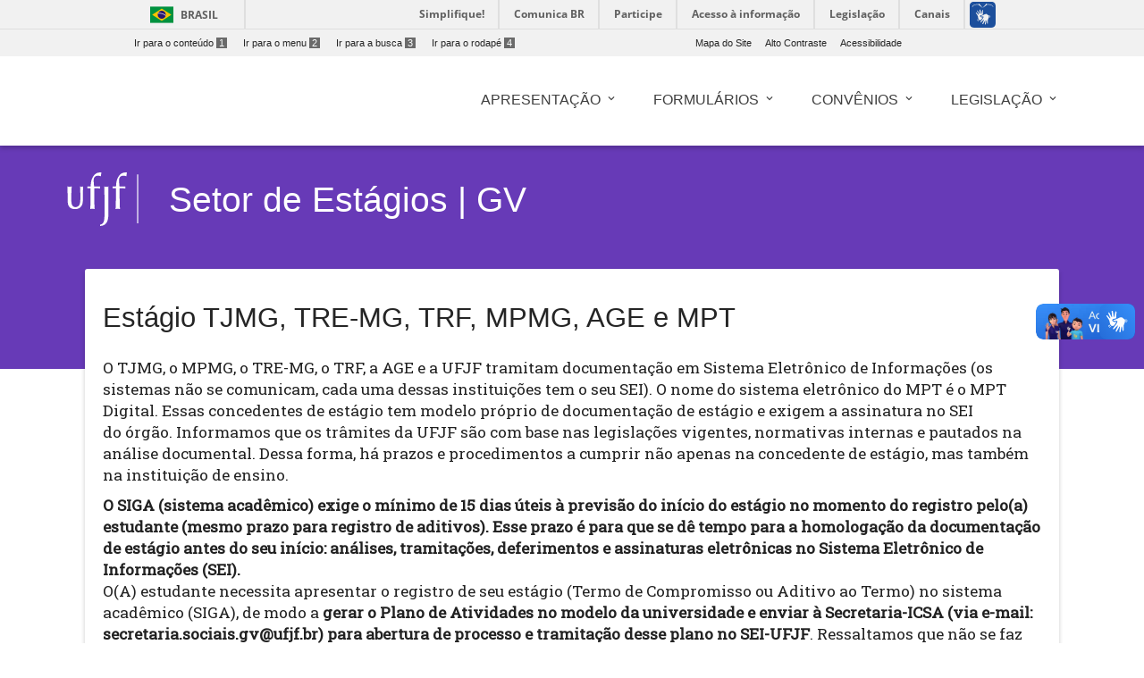

--- FILE ---
content_type: text/html; charset=UTF-8
request_url: https://www2.ufjf.br/estagiogv/estagio-no-tj-tre-mp-age-mpt-trf/
body_size: 12468
content:
<!doctype html>
<html lang="pt-br">
<head>
    <meta charset="UTF-8"/>
    <meta http-equiv="X-UA-Compatible" content="IE=edge">
    <meta name="viewport" content="width=device-width, initial-scale=1.0"/>
    <meta name="author" content="">
    <meta property="creator.productor" content="http://estruturaorganizacional.dados.gov.br/id/unidade-organizacional/424">
    <link rel="pingback" href="https://www2.ufjf.br/estagiogv/xmlrpc.php" >
    <link rel="icon" href="https://www.ufjf.br/ufjf/wp-content/themes/hydra-portal/images/favicon.png">
    <title>Estágio TJMG, TRE-MG, TRF, MPMG, AGE e MPT - Setor de Estágios | GV</title>
    <!-- Wordpress include header -->
	
<!-- This site is optimized with the Yoast SEO plugin v7.9 - https://yoast.com/wordpress/plugins/seo/ -->
<link rel="canonical" href="https://www2.ufjf.br/estagiogv/estagio-no-tj-tre-mp-age-mpt-trf/" />
<meta property="og:locale" content="pt_BR" />
<meta property="og:type" content="article" />
<meta property="og:title" content="Estágio TJMG, TRE-MG, TRF, MPMG, AGE e MPT - Setor de Estágios | GV" />
<meta property="og:description" content="O TJMG, o MPMG, o TRE-MG, o TRF, a AGE e a&nbsp;UFJF tramitam documenta&ccedil;&atilde;o em Sistema Eletr&ocirc;nico de Informa&ccedil;&otilde;es (os sistemas n&atilde;o se comunicam, cada uma dessas institui&ccedil;&otilde;es tem o seu SEI). O nome do sistema eletr&ocirc;nico do MPT &eacute; o MPT Digital. Essas concedentes de est&aacute;gio tem modelo pr&oacute;prio de documenta&ccedil;&atilde;o de est&aacute;gio e &hellip;" />
<meta property="og:url" content="https://www2.ufjf.br/estagiogv/estagio-no-tj-tre-mp-age-mpt-trf/" />
<meta property="og:site_name" content="Setor de Estágios | GV" />
<meta name="twitter:card" content="summary_large_image" />
<meta name="twitter:description" content="O TJMG, o MPMG, o TRE-MG, o TRF, a AGE e a&nbsp;UFJF tramitam documenta&ccedil;&atilde;o em Sistema Eletr&ocirc;nico de Informa&ccedil;&otilde;es (os sistemas n&atilde;o se comunicam, cada uma dessas institui&ccedil;&otilde;es tem o seu SEI). O nome do sistema eletr&ocirc;nico do MPT &eacute; o MPT Digital. Essas concedentes de est&aacute;gio tem modelo pr&oacute;prio de documenta&ccedil;&atilde;o de est&aacute;gio e [&hellip;]" />
<meta name="twitter:title" content="Estágio TJMG, TRE-MG, TRF, MPMG, AGE e MPT - Setor de Estágios | GV" />
<!-- / Yoast SEO plugin. -->

<link rel='dns-prefetch' href='//code.jquery.com' />
<link rel='dns-prefetch' href='//cdnjs.cloudflare.com' />
<link rel='dns-prefetch' href='//maxcdn.bootstrapcdn.com' />
<link rel='dns-prefetch' href='//fonts.googleapis.com' />
<link rel='dns-prefetch' href='//s.w.org' />
<link rel='stylesheet' id='embedpress-css'  href='https://www2.ufjf.br/estagiogv/wp-content/plugins/embedpress/assets/css/embedpress.css?ver=4.9.7'  media='all' />
<link rel='stylesheet' id='foobox-free-min-css'  href='https://www2.ufjf.br/estagiogv/wp-content/plugins/foobox-image-lightbox/free/css/foobox.free.min.css?ver=2.6.0'  media='all' />
<link rel='stylesheet' id='dashicons-css'  href='https://www2.ufjf.br/estagiogv/wp-includes/css/dashicons.min.css?ver=4.9.7'  media='all' />
<link rel='stylesheet' id='achored-header-css'  href='https://www2.ufjf.br/estagiogv/wp-content/plugins/wp-anchor-header/css/achored-header.css?ver=0.2.3'  media='all' />
<link rel='stylesheet' id='style-css'  href='https://www2.ufjf.br/estagiogv/wp-content/themes/setoresMD_v4/style.css?ver=4.9.7'  media='all' />
<link rel='stylesheet' id='material-css'  href='https://www2.ufjf.br/estagiogv/wp-content/themes/setoresMD_v4/css/material.min.css?ver=4.1.1'  media='all' />
<link rel='stylesheet' id='main-css'  href='https://www2.ufjf.br/estagiogv/wp-content/themes/setoresMD_v4/css/color_themes/deep-purple.css?ver=4.9.7'  media='all' />
<link rel='stylesheet' id='material-icons-css'  href='https://fonts.googleapis.com/icon?family=Material+Icons&#038;ver=4.9.7'  media='all' />
<link rel='stylesheet' id='Font_Awesome-css'  href='https://maxcdn.bootstrapcdn.com/font-awesome/4.7.0/css/font-awesome.min.css?ver=4.9.7'  media='all' />
<link rel='stylesheet' id='rrssb-css'  href='https://www2.ufjf.br/noticias/wp-content/themes/hydra-noticias/rrssb/css/rrssb.css?ver=1.14.0'  media='screen' />
<link rel='stylesheet' id='tablepress-default-css'  href='https://www2.ufjf.br/estagiogv/wp-content/plugins/tablepress/css/default.min.css?ver=1.9.1'  media='all' />
<link rel='stylesheet' id='simcal-qtip-css'  href='https://www2.ufjf.br/estagiogv/wp-content/plugins/google-calendar-events/assets/css/vendor/jquery.qtip.min.css?ver=3.1.20'  media='all' />
<link rel='stylesheet' id='simcal-default-calendar-grid-css'  href='https://www2.ufjf.br/estagiogv/wp-content/plugins/google-calendar-events/assets/css/default-calendar-grid.min.css?ver=3.1.20'  media='all' />
<link rel='stylesheet' id='simcal-default-calendar-list-css'  href='https://www2.ufjf.br/estagiogv/wp-content/plugins/google-calendar-events/assets/css/default-calendar-list.min.css?ver=3.1.20'  media='all' />
<link rel='stylesheet' id='authorizer-public-css-css'  href='https://www2.ufjf.br/estagiogv/wp-content/plugins/authorizer/css/authorizer-public.css?ver=2.8.0'  media='all' />
<script  src='https://www2.ufjf.br/estagiogv/wp-content/plugins/embedpress/assets/js/pdfobject.min.js?ver=3.2.1'></script>
<script  src='https://www2.ufjf.br/estagiogv/wp-includes/js/jquery/jquery.js?ver=1.12.4'></script>
<script  src='https://www2.ufjf.br/estagiogv/wp-includes/js/jquery/jquery-migrate.min.js?ver=1.4.1'></script>
<script  src='https://code.jquery.com/jquery-3.3.1.min.js?ver=3.3.1'></script>
<script type='text/javascript'>
/* <![CDATA[ */
var auth = {"wpLoginUrl":"https:\/\/www2.ufjf.br\/estagiogv\/wp-login.php?redirect_to=%2Festagiogv%2Festagio-no-tj-tre-mp-age-mpt-trf%2F","publicWarning":"","anonymousNotice":"<p>Notice: You are browsing this site anonymously, and only have access to a portion of its content.<\/p>","logIn":"Log In"};
/* ]]> */
</script>
<script  src='https://www2.ufjf.br/estagiogv/wp-content/plugins/authorizer/js/authorizer-public.js?ver=2.8.0'></script>
<script  src='https://www2.ufjf.br/estagiogv/wp-content/plugins/foobox-image-lightbox/free/js/foobox.free.min.js?ver=2.6.0'></script>
<link rel="EditURI" type="application/rsd+xml" title="RSD" href="https://www2.ufjf.br/estagiogv/xmlrpc.php?rsd" />
<link rel="wlwmanifest" type="application/wlwmanifest+xml" href="https://www2.ufjf.br/estagiogv/wp-includes/wlwmanifest.xml" /> 
<meta name="generator" content="WordPress 4.9.7" />
<link rel='shortlink' href='https://www2.ufjf.br/estagiogv/?p=1610' />
<link rel="icon" href="https://www2.ufjf.br/estagiogv/wp-content/uploads/sites/55/2023/01/cropped-estagios-32x32.jpg" sizes="32x32" />
<link rel="icon" href="https://www2.ufjf.br/estagiogv/wp-content/uploads/sites/55/2023/01/cropped-estagios-192x192.jpg" sizes="192x192" />
<link rel="apple-touch-icon-precomposed" href="https://www2.ufjf.br/estagiogv/wp-content/uploads/sites/55/2023/01/cropped-estagios-180x180.jpg" />
<meta name="msapplication-TileImage" content="https://www2.ufjf.br/estagiogv/wp-content/uploads/sites/55/2023/01/cropped-estagios-270x270.jpg" />
    <link href="https://fonts.googleapis.com/css?family=Roboto+Slab" rel="stylesheet">
    <style>
        .visually-hidden {
            position: absolute;
            width: 1px;
            height: 1px;
            margin: -1px;
            padding: 0;
            overflow: hidden;
            clip: rect(0, 0, 0, 0); /* For older IE compatibility */
            clip-path: inset(50%);
            border: 0;
            white-space: nowrap;
        }
    </style>
</head>
<body class="page-template-default page page-id-1610">
<header class="wp-header">
    <a href="#conteudo-main" class="sr-only">Ir para o conteúdo<span>1</span></a>
    <div id="barra-brasil" style="background:#FFFFFF !important; height: 20px; padding:0 0 0 10px;display:block;">
        <ul id="menu-barra-temp" style="list-style:none;">
            <li style="display:inline; float:left;padding-right:10px; margin-right:10px; border-right:1px solid #EDEDED"><a href="http://brasil.gov.br" style="font-family:sans,sans-serif; text-decoration:none; color:white;">Portal do Governo Brasileiro</a></li>
            <li><a style="font-family:sans,sans-serif; text-decoration:none; color:white;" href="http://epwg.governoeletronico.gov.br/barra/atualize.html">Atualize sua Barra de Governo</a></li>
        </ul>
    </div>
    <script defer="defer" src="//barra.brasil.gov.br/barra.js" type="text/javascript"></script>
    <div class="menu-acesso-rapido-container">
        <ul class="menu-acesso-acessibilidade menu-top ">
            <li><a accesskey="1" href="#conteudo-main" tabindex="0">Ir para o conteúdo<span>1</span></a></li>
            <li><a accesskey="2" href="#menu-menu-principal" tabindex="0">Ir para o menu<span>2</span></a></li>
            <li><a accesskey="3" href="#s" tabindex="0">Ir para a busca<span>3</span></a></li>
            <li><a accesskey="4" href="#footer" tabindex="0">Ir para o rodapé<span>4</span></a></li>
        </ul>
        <ul class=" menu-acesso-acessibilidade menu-top portal-siteactions">
            <li><a href="https://www2.ufjf.br/estagiogv/sitemap/" accesskey="7" tabindex="0">Mapa do Site</a></li>
            <li><a href="#" onClick="appendHighContrastCss()"  accesskey="6" onkeypress="javascript: if (keyCode == 54) appendHighContrastCss()" tabindex="0" class="high-contrast">Alto Contraste</a></li>
            <li><a href="https://www2.ufjf.br/estagiogv/wp-content/themes/setoresMD_v4/acessibilidade.php"  accesskey="5" tabindex="0">Acessibilidade</a></li>
        </ul>
        <div class="clear"></div>
    </div>

    <div class="container">

        <div class="wp-header-mid">
            <div class="main-wrap">
                <div class="row wp-custom_row">
                    <div class="col-sm-12 d-none d-lg-block"><ul id="menu-menu-principal" class="h-element wp-menu"><li id="menu-item-952" class="menu-item menu-item-type-post_type menu-item-object-page menu-item-has-children menu-item-952 nav-item dropdown"><a href="https://www2.ufjf.br/estagiogv/apresentacao/" class="nav-link wp-title-menu" data-toggle="dropdown"><span class="wp-title-menu">Apresentação</span><span class="caret"></span></a>
<div class="dropdown-menu">
<a href="https://www2.ufjf.br/estagiogv/apresentacao/quem-somos/" class=" dropdown-item"><span class="wp-title-submenu">Quem Somos</span><span class="caret"></span></a><a href="https://www2.ufjf.br/estagiogv/apresentacao/inicial-2/" class=" dropdown-item"><span class="wp-title-submenu">COEs</span><span class="caret"></span></a><a href="https://www2.ufjf.br/estagiogv/apresentacao/horario-do-setor/" class=" dropdown-item"><span class="wp-title-submenu">Horário do Setor</span><span class="caret"></span></a></div>
</li>
<li id="menu-item-920" class="menu-item menu-item-type-custom menu-item-object-custom menu-item-home menu-item-has-children menu-item-920 nav-item dropdown"><a href="https://www2.ufjf.br/estagiogv/" class="nav-link wp-title-menu" data-toggle="dropdown"><span class="wp-title-menu">Formulários</span><span class="caret"></span></a>
<div class="dropdown-menu">
<a href="https://www2.ufjf.br/estagiogv/formularios/formularios-2/aditivo-do-termo-de-compromisso/" class=" dropdown-item"><span class="wp-title-submenu">Aditivo do Termo de Compromisso</span><span class="caret"></span></a><a href="https://www2.ufjf.br/estagiogv/formularios/formularios-2/termo-de-compromisso-e-plano-de-atividades-de-estagio/" class=" dropdown-item"><span class="wp-title-submenu">TCE e PAE tutorial SIGA</span><span class="caret"></span></a><a href="https://www2.ufjf.br/estagiogv/formularios/declaracao-de-acompanhamento/" class=" dropdown-item"><span class="wp-title-submenu">Declaração de acompanhamento</span><span class="caret"></span></a><a href="https://www2.ufjf.br/estagiogv/formularios/formularios-2/declaracao-de-ciencia-do-ira-indice-de-rendimento-academico/" class=" dropdown-item"><span class="wp-title-submenu">IRA. Declaração de Ciência do IRA (Índice de Rendimento Acadêmico)</span><span class="caret"></span></a><a href="https://www2.ufjf.br/estagiogv/formularios/formularios-2/declaracao-do-professor-orientador-do-tcc/" class=" dropdown-item"><span class="wp-title-submenu">TCC. Declaração do Professor Orientador do TCC</span><span class="caret"></span></a><a href="https://www2.ufjf.br/estagiogv/formularios/formularios-2/delegacao-de-competencia/" class=" dropdown-item"><span class="wp-title-submenu">Delegação de Competência</span><span class="caret"></span></a><a href="https://www2.ufjf.br/estagiogv/formularios/estagios-em-projetos-de-extensao/" class=" dropdown-item"><span class="wp-title-submenu">Estágios em projetos de extensão</span><span class="caret"></span></a><a href="https://www2.ufjf.br/estagiogv/formularios/formularios-2/equiparacao-ao-estagio-obrigatorio/" class=" dropdown-item"><span class="wp-title-submenu">Equiparação ao Estágio Obrigatório</span><span class="caret"></span></a><a href="https://www2.ufjf.br/estagiogv/formularios/formularios-2/rescisao-de-termo-de-compromisso-de-estagio/" class=" dropdown-item"><span class="wp-title-submenu">Rescisão de Termo de Compromisso de Estágio</span><span class="caret"></span></a></div>
</li>
<li id="menu-item-943" class="menu-item menu-item-type-custom menu-item-object-custom menu-item-home menu-item-has-children menu-item-943 nav-item dropdown"><a href="https://www2.ufjf.br/estagiogv/" class="nav-link wp-title-menu" data-toggle="dropdown"><span class="wp-title-menu">Convênios</span><span class="caret"></span></a>
<div class="dropdown-menu">
<a href="https://www2.ufjf.br/estagiogv/convenio/orientacoes-para-convenio/" class=" dropdown-item"><span class="wp-title-submenu">Orientações para Convênio</span><span class="caret"></span></a><a href="https://www2.ufjf.br/estagiogv/convenio/concedentes-conveniadas/" class=" dropdown-item"><span class="wp-title-submenu">Concedentes Conveniadas</span><span class="caret"></span></a><a href="https://www2.ufjf.br/estagiogv/convenio/cadastro-no-sistema-eletronico-de-informacao-sei/" class=" dropdown-item"><span class="wp-title-submenu">Cadastro no SEI</span><span class="caret"></span></a></div>
</li>
<li id="menu-item-942" class="menu-item menu-item-type-custom menu-item-object-custom menu-item-home menu-item-has-children menu-item-942 nav-item dropdown"><a href="https://www2.ufjf.br/estagiogv/" class="nav-link wp-title-menu" data-toggle="dropdown"><span class="wp-title-menu">Legislação</span><span class="caret"></span></a>
<div class="dropdown-menu">
<a href="https://www2.ufjf.br/estagiogv/legislacao/legislacao-federal/cartilhas-esclarecedoras-sobre-a-lei-do-estagio/" class=" dropdown-item"><span class="wp-title-submenu">Cartilhas Esclarecedoras sobre a Lei do Estágio</span><span class="caret"></span></a><a href="https://www2.ufjf.br/estagiogv/legislacao/lei-no-11-788-de-25-de-setembro-de-2008/" class=" dropdown-item"><span class="wp-title-submenu">LEI Nº 11.788, DE 25 DE SETEMBRO DE 2008.</span><span class="caret"></span></a><a href="https://www2.ufjf.br/estagiogv/legislacao/normas-complementares/" class=" dropdown-item"><span class="wp-title-submenu">Normas Complementares</span><span class="caret"></span></a><a href="https://www2.ufjf.br/estagiogv/legislacao/legislacao-federal/acordao-tcu-no-484-2021/" class=" dropdown-item"><span class="wp-title-submenu">Acórdão TCU Nº 484/2021</span><span class="caret"></span></a><a href="https://www2.ufjf.br/estagiogv/legislacao/legislacao-federal/decreto-no-8539-2015/" class=" dropdown-item"><span class="wp-title-submenu">Decreto Nº 8539/2015</span><span class="caret"></span></a><a href="https://www2.ufjf.br/estagiogv/legislacao/legislacao-federal/portaria-mec-no-1-042-2015/" class=" dropdown-item"><span class="wp-title-submenu">Portaria MEC nº 1.042-2015</span><span class="caret"></span></a><a href="https://www2.ufjf.br/congrad/wp-content/uploads/sites/30/2023/03/Resolu%C3%A7%C3%A3o-Congrad-46.2023-1.pdf" class=" dropdown-item"><span class="wp-title-submenu">COE &#8211; Constituição e as Funções da Comissão Orientadora de Estágio (COE)</span><span class="caret"></span></a></div>
</li>
</ul></div>                </div><!-- .row -->
            </div><!-- .main-wrap -->
        </div><!-- .wp-header-mid -->
    </div><!-- .container -->
</header><!-- .wp-header -->
<div class="container offcanvas-right">

    <div class="offcanvas-sidebar right-pos d-lg-none" style="">
        <a id="close-canvas" onclick="javascript:return false;" class="open-sidebar k2t-element-hover btn-ripple" href="#" tabindex="-1"><span style="position: absolute; top: -10000px;">Fechar menu lateral</span> <span class="inner"></span><span class="ripple _12 animate" style="height: 50px; width: 50px; top: -1px; left: 13px;"></span><span class="ripple _13 animate" style="height: 50px; width: 50px; top: -3px; left: 11px;"></span><span class="ripple _14 animate" style="height: 50px; width: 50px; top: 0px; left: 7px;"></span><span class="ripple _15 animate" style="height: 50px; width: 50px; top: 5px; left: 0px;"></span><span class="ripple _16 animate" style="height: 50px; width: 50px; top: 4px; left: 9px;"></span><span class="ripple _17 animate" style="height: 50px; width: 50px; top: -13px; left: 3px;"></span></a>
        <div class="k2t-sidebar">
	        <div class="col-sm-10"><ul id="menu-menu-principal-1" class="h-element wp-menu"><li class="menu-item menu-item-type-post_type menu-item-object-page menu-item-has-children menu-item-952 nav-item dropdown"><a href="https://www2.ufjf.br/estagiogv/apresentacao/" class="nav-link wp-title-menu" data-toggle="dropdown"><span class="wp-title-menu">Apresentação</span><span class="caret"></span></a>
<div class="dropdown-menu">
<a href="https://www2.ufjf.br/estagiogv/apresentacao/quem-somos/" class=" dropdown-item"><span class="wp-title-submenu">Quem Somos</span><span class="caret"></span></a><a href="https://www2.ufjf.br/estagiogv/apresentacao/inicial-2/" class=" dropdown-item"><span class="wp-title-submenu">COEs</span><span class="caret"></span></a><a href="https://www2.ufjf.br/estagiogv/apresentacao/horario-do-setor/" class=" dropdown-item"><span class="wp-title-submenu">Horário do Setor</span><span class="caret"></span></a></div>
</li>
<li class="menu-item menu-item-type-custom menu-item-object-custom menu-item-home menu-item-has-children menu-item-920 nav-item dropdown"><a href="https://www2.ufjf.br/estagiogv/" class="nav-link wp-title-menu" data-toggle="dropdown"><span class="wp-title-menu">Formulários</span><span class="caret"></span></a>
<div class="dropdown-menu">
<a href="https://www2.ufjf.br/estagiogv/formularios/formularios-2/aditivo-do-termo-de-compromisso/" class=" dropdown-item"><span class="wp-title-submenu">Aditivo do Termo de Compromisso</span><span class="caret"></span></a><a href="https://www2.ufjf.br/estagiogv/formularios/formularios-2/termo-de-compromisso-e-plano-de-atividades-de-estagio/" class=" dropdown-item"><span class="wp-title-submenu">TCE e PAE tutorial SIGA</span><span class="caret"></span></a><a href="https://www2.ufjf.br/estagiogv/formularios/declaracao-de-acompanhamento/" class=" dropdown-item"><span class="wp-title-submenu">Declaração de acompanhamento</span><span class="caret"></span></a><a href="https://www2.ufjf.br/estagiogv/formularios/formularios-2/declaracao-de-ciencia-do-ira-indice-de-rendimento-academico/" class=" dropdown-item"><span class="wp-title-submenu">IRA. Declaração de Ciência do IRA (Índice de Rendimento Acadêmico)</span><span class="caret"></span></a><a href="https://www2.ufjf.br/estagiogv/formularios/formularios-2/declaracao-do-professor-orientador-do-tcc/" class=" dropdown-item"><span class="wp-title-submenu">TCC. Declaração do Professor Orientador do TCC</span><span class="caret"></span></a><a href="https://www2.ufjf.br/estagiogv/formularios/formularios-2/delegacao-de-competencia/" class=" dropdown-item"><span class="wp-title-submenu">Delegação de Competência</span><span class="caret"></span></a><a href="https://www2.ufjf.br/estagiogv/formularios/estagios-em-projetos-de-extensao/" class=" dropdown-item"><span class="wp-title-submenu">Estágios em projetos de extensão</span><span class="caret"></span></a><a href="https://www2.ufjf.br/estagiogv/formularios/formularios-2/equiparacao-ao-estagio-obrigatorio/" class=" dropdown-item"><span class="wp-title-submenu">Equiparação ao Estágio Obrigatório</span><span class="caret"></span></a><a href="https://www2.ufjf.br/estagiogv/formularios/formularios-2/rescisao-de-termo-de-compromisso-de-estagio/" class=" dropdown-item"><span class="wp-title-submenu">Rescisão de Termo de Compromisso de Estágio</span><span class="caret"></span></a></div>
</li>
<li class="menu-item menu-item-type-custom menu-item-object-custom menu-item-home menu-item-has-children menu-item-943 nav-item dropdown"><a href="https://www2.ufjf.br/estagiogv/" class="nav-link wp-title-menu" data-toggle="dropdown"><span class="wp-title-menu">Convênios</span><span class="caret"></span></a>
<div class="dropdown-menu">
<a href="https://www2.ufjf.br/estagiogv/convenio/orientacoes-para-convenio/" class=" dropdown-item"><span class="wp-title-submenu">Orientações para Convênio</span><span class="caret"></span></a><a href="https://www2.ufjf.br/estagiogv/convenio/concedentes-conveniadas/" class=" dropdown-item"><span class="wp-title-submenu">Concedentes Conveniadas</span><span class="caret"></span></a><a href="https://www2.ufjf.br/estagiogv/convenio/cadastro-no-sistema-eletronico-de-informacao-sei/" class=" dropdown-item"><span class="wp-title-submenu">Cadastro no SEI</span><span class="caret"></span></a></div>
</li>
<li class="menu-item menu-item-type-custom menu-item-object-custom menu-item-home menu-item-has-children menu-item-942 nav-item dropdown"><a href="https://www2.ufjf.br/estagiogv/" class="nav-link wp-title-menu" data-toggle="dropdown"><span class="wp-title-menu">Legislação</span><span class="caret"></span></a>
<div class="dropdown-menu">
<a href="https://www2.ufjf.br/estagiogv/legislacao/legislacao-federal/cartilhas-esclarecedoras-sobre-a-lei-do-estagio/" class=" dropdown-item"><span class="wp-title-submenu">Cartilhas Esclarecedoras sobre a Lei do Estágio</span><span class="caret"></span></a><a href="https://www2.ufjf.br/estagiogv/legislacao/lei-no-11-788-de-25-de-setembro-de-2008/" class=" dropdown-item"><span class="wp-title-submenu">LEI Nº 11.788, DE 25 DE SETEMBRO DE 2008.</span><span class="caret"></span></a><a href="https://www2.ufjf.br/estagiogv/legislacao/normas-complementares/" class=" dropdown-item"><span class="wp-title-submenu">Normas Complementares</span><span class="caret"></span></a><a href="https://www2.ufjf.br/estagiogv/legislacao/legislacao-federal/acordao-tcu-no-484-2021/" class=" dropdown-item"><span class="wp-title-submenu">Acórdão TCU Nº 484/2021</span><span class="caret"></span></a><a href="https://www2.ufjf.br/estagiogv/legislacao/legislacao-federal/decreto-no-8539-2015/" class=" dropdown-item"><span class="wp-title-submenu">Decreto Nº 8539/2015</span><span class="caret"></span></a><a href="https://www2.ufjf.br/estagiogv/legislacao/legislacao-federal/portaria-mec-no-1-042-2015/" class=" dropdown-item"><span class="wp-title-submenu">Portaria MEC nº 1.042-2015</span><span class="caret"></span></a><a href="https://www2.ufjf.br/congrad/wp-content/uploads/sites/30/2023/03/Resolu%C3%A7%C3%A3o-Congrad-46.2023-1.pdf" class=" dropdown-item"><span class="wp-title-submenu">COE &#8211; Constituição e as Funções da Comissão Orientadora de Estágio (COE)</span><span class="caret"></span></a></div>
</li>
</ul></div>        </div>
    </div>
        <div class="container-fluid main-wrap">
            <!-- Main -->
            <main id="conteudo-main">
                <div data-vc-full-width="true" data-vc-full-width-init="false" class="row wp_custom_expand_row"></div>
                <div class="wp_row-full-width wp_clearfix"></div>
                <div class="row wp_custom_row">
                    <div class="col-sm-12">
                        <div class="wp_column-inner wp_custom_column_inner">
                            <div class="row wp-header-row">
                                <div class="col-sm-2 col-md-1 wp-blog-header" tabindex="0">
                                    <a href="https://www2.ufjf.br/" class="no_focus">
                                        <img alt="Logo da Universidade Federal de Juiz de Fora" src="https://www2.ufjf.br/estagiogv/wp-content/themes/setoresMD_v4/assets/img/ufjf/ufjf_barra.svg" class="logo_ufjf">
                                    </a>
                                </div>
                                <div class="col-sm-10 col-md-10">
                                    <div class="wp-heading align-left float-left has-border no-subtitle h2 two_dots">
                                        <div class="text">
                                            <h1 class="h blogname"><span>
                                                    <a href="https://www2.ufjf.br/estagiogv">
                                                 Setor de Estágios | GV                                                    </a>
                                            </span></h1>
                                        </div>
                                    </div>
                                </div>
                            </div>


<div class="wp_innerpage_header">			        <h1 id="post-1610">Estágio TJMG, TRE-MG, TRF, MPMG, AGE e MPT</h1>
        <div class="content"><!DOCTYPE html PUBLIC "-//W3C//DTD HTML 4.0 Transitional//EN" "http://www.w3.org/TR/REC-html40/loose.dtd">
<html><body><p>O TJMG, o MPMG, o TRE-MG, o TRF, a AGE e a&nbsp;UFJF tramitam documenta&ccedil;&atilde;o em Sistema Eletr&ocirc;nico de Informa&ccedil;&otilde;es (os sistemas n&atilde;o se comunicam, cada uma dessas institui&ccedil;&otilde;es tem o seu SEI). O nome do sistema eletr&ocirc;nico do MPT &eacute; o MPT Digital. Essas concedentes de est&aacute;gio tem modelo pr&oacute;prio de documenta&ccedil;&atilde;o de est&aacute;gio e exigem a assinatura no SEI do&nbsp;&oacute;rg&atilde;o. Informamos que os tr&acirc;mites da UFJF s&atilde;o com base nas legisla&ccedil;&otilde;es vigentes, normativas internas e pautados na an&aacute;lise documental. Dessa forma, h&aacute; prazos e procedimentos a cumprir n&atilde;o apenas na concedente de est&aacute;gio, mas tamb&eacute;m na institui&ccedil;&atilde;o de ensino.</p>
<p><strong>O SIGA (sistema acad&ecirc;mico) exige o m&iacute;nimo de 15 dias &uacute;teis &agrave; previs&atilde;o do in&iacute;cio do est&aacute;gio no momento do registro pelo(a) estudante (mesmo prazo para registro de aditivos). Esse prazo &eacute; para que se d&ecirc; tempo para a homologa&ccedil;&atilde;o da documenta&ccedil;&atilde;o de est&aacute;gio antes do seu in&iacute;cio: an&aacute;lises, tramita&ccedil;&otilde;es, deferimentos e assinaturas eletr&ocirc;nicas no Sistema Eletr&ocirc;nico de Informa&ccedil;&otilde;es (SEI).</strong><br>
O(A) estudante necessita apresentar o registro de seu est&aacute;gio (Termo de Compromisso ou Aditivo ao Termo) no sistema acad&ecirc;mico (SIGA), de modo a <strong>gerar o Plano de Atividades no modelo da universidade e enviar &agrave; Secretaria-ICSA (via e-mail: secretaria.sociais.gv@ufjf.br) para abertura de processo e tramita&ccedil;&atilde;o desse plano no SEI-UFJF</strong>. Ressaltamos que n&atilde;o se faz necess&aacute;rio aguardar a emiss&atilde;o do TCE pela concedente para fazer esse registro, bastando apenas ter os dados necess&aacute;rios para se gerar o Plano de Atividades (dados do orientador, do supervisor, local de est&aacute;gio e descri&ccedil;&atilde;o das atividades).</p>
<p>&nbsp;</p>
<p>Os passos para a tramita&ccedil;&atilde;o de documenta&ccedil;&atilde;o de est&aacute;gio n&atilde;o obrigat&oacute;rio constam em:&nbsp;<a href="https://www2.ufjf.br/estagiogv/2021/08/06/estagio-nao-obrigatorio-nova-tramitacao-de-documentos/" target="_blank" rel="noopener">Homologa&ccedil;&atilde;o de documentos de est&aacute;gio obrigat&oacute;rio no SIGA com assinaturas no SEI (abre em nova guia)</a>&nbsp;<strong>O primeiro passo &eacute; o(a) estudante registrar o est&aacute;gio no SIGA.</strong></p>
<p>A indica&ccedil;&atilde;o de professor(a) orientador(a) de est&aacute;gio &eacute; responsabilidade da Comiss&atilde;o Orientadora de Est&aacute;gio do curso (COE) e a indica&ccedil;&atilde;o do supervisor(a) cabe &agrave; concedente do est&aacute;gio. No curso de Direito-GV, o contato da COE &eacute;: comissao.coedireito.gv@ufjf.br</p>
<p>Faz-se necess&aacute;rio que o(a) estudante&nbsp;<strong>gere o Plano de Atividades no SIGA</strong>&nbsp;(isso ser&aacute; poss&iacute;vel ap&oacute;s o registro do est&aacute;gio pelo estudante e aprova&ccedil;&atilde;o do setor no sistema), em que&nbsp;h&aacute; campos de deferimento da COE, matr&iacute;cula do estudante&hellip; (campos que n&atilde;o constam no modelo de plano de atividades da concedente de est&aacute;gio, por isso os dois s&atilde;o necess&aacute;rios).</p>
<p>Ap&oacute;s efetuar o cadastro do est&aacute;gio no SIGA, o(a) estudante ter&aacute; que clicar em enviar para an&aacute;lise.&nbsp;<strong>Se receber a lista de pend&ecirc;ncias, no sistema, precisar&aacute; corrigir e&nbsp;submeter novamente para an&aacute;lise no SIGA.&nbsp;</strong></p>
<p>O(A) estudante precisar&aacute; atentar-se, tamb&eacute;m, para o<strong>&nbsp;cadastro como usu&aacute;rio externo ao&nbsp;SEI-UFJF</strong>&nbsp;(orienta&ccedil;&otilde;es constam no mesmo link acima) para que seja poss&iacute;vel a assinatura eletr&ocirc;nica das partes no modelo de Plano de Atividades da UFJF. O supervisor do est&aacute;gio da concedente tamb&eacute;m precisar&aacute; fazer esse cadastro no SEI-UFJF, caso ainda n&atilde;o seja cadastrado.</p>
<p>A assinatura no Termo de Compromisso de Est&aacute;gio e seus Aditivos, no sistema eletr&ocirc;nico/digital da concedente, que &eacute; compet&ecirc;ncia do Setor de Est&aacute;gios da UFJF-GV, s&oacute; ser&aacute; poss&iacute;vel ap&oacute;s os passos de tramita&ccedil;&atilde;o de documenta&ccedil;&atilde;o terem sido efetuados, incluindo a assinatura das partes no Plano de Atividades (modelo gerado no SIGA), conforme tramita&ccedil;&atilde;o constante no link informado. A assinatura em Plano de Atividades de Est&aacute;gio, representando a institui&ccedil;&atilde;o de ensino, compete ao representante da Comiss&atilde;o Orientadora de Est&aacute;gio (COE) e ao(&agrave;) Professor(a) Orientador(a).</p>
<p>Frisamos: o Setor de Est&aacute;gios assinar&aacute; o termo de compromisso ou aditivo no sistema da concedente de est&aacute;gio se o Plano de Atividades (modelo da UFJF) j&aacute; estiver assinado pelas partes no SEI-UFJF.</p>
<p>A tramita&ccedil;&atilde;o dos documentos de est&aacute;gio (Termos e Aditivos) precisa ser iniciada em<strong>&nbsp;tempo h&aacute;bil (o SIGA exige um m&iacute;nimo de quinze&nbsp;dias &uacute;teis),</strong>&nbsp;de modo ser poss&iacute;vel os deferimentos e assinaturas eletr&ocirc;nicas de todas as partes antes do in&iacute;cio previsto para o est&aacute;gio.&nbsp;O Setor de Est&aacute;gios n&atilde;o assina documento com data de in&iacute;cio de est&aacute;gio anterior &agrave;s devidas tramita&ccedil;&otilde;es.</p>
<p>Observa&ccedil;&atilde;o sobre os est&aacute;gios no <strong>MPMG</strong>: O registro do est&aacute;gio no SIGA s&oacute; &eacute; validado pelo setor ap&oacute;s envio pelo(a) estudante da c&oacute;pia de publica&ccedil;&atilde;o no di&aacute;rio oficial do &oacute;rg&atilde;o, visto que no Termo emitido pelo &oacute;rg&atilde;o n&atilde;o consta o per&iacute;odo do est&aacute;gio, que sai no di&aacute;rio oficial. O MPMG tem modelo de documenta&ccedil;&atilde;o pr&oacute;pria, tanto para o est&aacute;gio obrigat&oacute;rio (n&atilde;o remunerado) quanto para o est&aacute;gio n&atilde;o obrigat&oacute;rio, portanto, <strong>o(a) estudante necessita solicitar &agrave; concedente de est&aacute;gio a documenta&ccedil;&atilde;o referente &agrave; nova modalidade no caso de alterar modalidade de est&aacute;gio (Aditivo e publica&ccedil;&atilde;o em di&aacute;rio oficial do &oacute;rg&atilde;o, conforme previsto no Termo de Compromisso de Est&aacute;gio)</strong>.</p>
<p><strong>Observa&ccedil;&atilde;o para in&iacute;cio de est&aacute;gio na modalidade obrigat&oacute;rio</strong> (principalmente no TJMG, pois o termo geralmente &eacute; com vig&ecirc;ncia maior do que o tempo necess&aacute;rio para completar as 320h de est&aacute;gio obrigat&oacute;rio): Faz-se necess&aacute;rio apresentar a <strong>declara&ccedil;&atilde;o de comprometimento de mudan&ccedil;a de modalidade</strong> juntamente com a contagem das horas obrigat&oacute;rias. <a href="https://www2.ufjf.br/estagiogv/wp-content/uploads/sites/55/2023/08/Contagem-de-horas.docx">Contagem de horas (Clique Aqui)</a>.</p>
<p><strong>O TJMG tem modelo pr&oacute;prio de documenta&ccedil;&atilde;o e emite ADITIVO DE MODALIDADE, devendo o(a) estudante solicitar esse aditivo junto a concedente de est&aacute;gio.</strong></p>
<p>Para <strong>cadastrar aditivo</strong> ao termo de compromisso de est&aacute;gio, &eacute; necess&aacute;rio que o(a) estudante acesse o &iacute;cone de est&aacute;gios no SIGA 3 com seu login e senha, clicar em meus est&aacute;gios e em seguida selecionar a op&ccedil;&atilde;o de realizar aditivo. Os aditivos devem ser cadastrados no SIGA 3 com anteced&ecirc;ncia m&iacute;nima de 15 dias &uacute;teis ao in&iacute;cio da vig&ecirc;ncia do aditivo. <a href="https://www2.ufjf.br/estagiogv/wp-content/uploads/sites/55/2023/08/Aditivo.docx">Modelo de Aditivo (Clique aqui).</a></p></body></html>
</div>
	<div class="row wp_custom_row">
    <div class="col-sm-6">
        <ul class="rrssb-buttons clearfix">
            <li class="rrssb-email">
                <!-- Replace subject with your message using URL Encoding: http://meyerweb.com/eric/tools/dencoder/ -->
                <a href="mailto:?Subject=Estágio TJMG, TRE-MG, TRF, MPMG, AGE e MPT&body=https://www2.ufjf.br/estagiogv/estagio-no-tj-tre-mp-age-mpt-trf/" class="popup">
                    <span class="rrssb-icon"><svg xmlns="http://www.w3.org/2000/svg" viewBox="0 0 28 28"><path d="M20.11 26.147c-2.335 1.05-4.36 1.4-7.124 1.4C6.524 27.548.84 22.916.84 15.284.84 7.343 6.602.45 15.4.45c6.854 0 11.8 4.7 11.8 11.252 0 5.684-3.193 9.265-7.398 9.3-1.83 0-3.153-.934-3.347-2.997h-.077c-1.208 1.986-2.96 2.997-5.023 2.997-2.532 0-4.36-1.868-4.36-5.062 0-4.75 3.503-9.07 9.11-9.07 1.713 0 3.7.4 4.6.972l-1.17 7.203c-.387 2.298-.115 3.3 1 3.4 1.674 0 3.774-2.102 3.774-6.58 0-5.06-3.27-8.994-9.304-8.994C9.05 2.87 3.83 7.545 3.83 14.97c0 6.5 4.2 10.2 10 10.202 1.987 0 4.09-.43 5.647-1.245l.634 2.22zM16.647 10.1c-.31-.078-.7-.155-1.207-.155-2.572 0-4.596 2.53-4.596 5.53 0 1.5.7 2.4 1.9 2.4 1.44 0 2.96-1.83 3.31-4.088l.592-3.72z"/></svg></span>
                    <span class="rrssb-text">e-mail</span>
                </a>
            </li>

            <li class="rrssb-facebook">
                <a href="https://www.facebook.com/sharer/sharer.php?u=https://www2.ufjf.br/estagiogv/estagio-no-tj-tre-mp-age-mpt-trf/" class="popup">
                    <span class="rrssb-icon">
                        <svg version="1.1" id="Layer_1" xmlns="http://www.w3.org/2000/svg"
                        xmlns:xlink="http://www.w3.org/1999/xlink" x="0px" y="0px" width="28px" height="28px"
                        viewBox="0 0 28 28" enable-background="new 0 0 28 28" xml:space="preserve">
                        <path d="M27.825,4.783c0-2.427-2.182-4.608-4.608-4.608H4.783c-2.422,0-4.608,2.182-4.608,4.608v18.434
                        c0,2.427,2.181,4.608,4.608,4.608H14V17.379h-3.379v-4.608H14v-1.795c0-3.089,2.335-5.885,5.192-5.885h3.718v4.608h-3.726
                        c-0.408,0-0.884,0.492-0.884,1.236v1.836h4.609v4.608h-4.609v10.446h4.916c2.422,0,4.608-2.188,4.608-4.608V4.783z"/>
                        </svg>
                    </span>
                    <span class="rrssb-text">facebook</span>
                </a>
            </li>

            <li class="rrssb-twitter">
                <a href="http://x.com/home?status=Estágio TJMG, TRE-MG, TRF, MPMG, AGE e MPT https://www2.ufjf.br/estagiogv/estagio-no-tj-tre-mp-age-mpt-trf/" class="popup">
                    <span class="rrssb-icon">
                        <!-- <svg version="1.1" id="Layer_1" xmlns="http://www.w3.org/2000/svg" -->
                        <!-- xmlns:xlink="http://www.w3.org/1999/xlink" x="0px" y="0px" -->
                        <!-- width="28px" height="28px" viewBox="0 0 28 28" enable-background="new 0 0 28 28" -->
                        <!-- xml:space="preserve"> -->
                        <!-- <path d="M24.253,8.756C24.689,17.08,18.297,24.182,9.97,24.62c-3.122,0.162-6.219-0.646-8.861-2.32 -->
                        <!-- c2.703,0.179,5.376-0.648,7.508-2.321c-2.072-0.247-3.818-1.661-4.489-3.638c0.801,0.128,1.62,0.076,2.399-0.155 -->
                        <!-- C4.045,15.72,2.215,13.6,2.115,11.077c0.688,0.275,1.426,0.407,2.168,0.386c-2.135-1.65-2.729-4.621-1.394-6.965 -->
                        <!-- C5.575,7.816,9.54,9.84,13.803,10.071c-0.842-2.739,0.694-5.64,3.434-6.482c2.018-0.623,4.212,0.044,5.546,1.683 -->
                        <!-- c1.186-0.213,2.318-0.662,3.329-1.317c-0.385,1.256-1.247,2.312-2.399,2.942c1.048-0.106,2.069-0.394,3.019-0.851 -->
                        <!-- C26.275,7.229,25.39,8.196,24.253,8.756z"/> -->
                        <!-- </svg> -->

                        <svg xmlns="http://www.w3.org/2000/svg" width="16" height="16" fill="currentColor" class="bi bi-twitter-x" viewBox="0 0 16 16">
                        <path d="M12.6.75h2.454l-5.36 6.142L16 15.25h-4.937l-3.867-5.07-4.425 5.07H.316l5.733-6.57L0 .75h5.063l3.495 4.633L12.601.75Zm-.86 13.028h1.36L4.323 2.145H2.865z"/>
                        </svg>
                    </span>
                    <span class="rrssb-text"></span>
                </a>
            </li>

                    </ul>
    </div>
    <div class="col-sm-6">
        <style>.botoes-voltar-topo a{background-color: transparent!important;}.botoes-voltar-topo{margin-top: 40px !important;}.teste-i{float: right; color: #222222!important;}</style>
        <div class="botoes-voltar-topo">
            <a href="#" title="ir para o topo da página"><i class="material-icons teste-i">arrow_upward</i></a>
            <a href="https://www2.ufjf.br/estagiogv" title="Voltar para a página inicial" style="margin-right: 20px"><i class="material-icons teste-i">home</i></a>
        </div>
        </ul>
    </div>
</div>
</div>
</div>
</div>
</div>
</main>
</div>
</section>
</div>

<div class="clear"></div>
<footer id="footer" class="footer">
        <div class="row wp_custom_row">
            <div class="col-md-1 d-none d-md-block">
            </div>
            <div class="col-md-8 d-none d-md-block">
                <div id="footermenu" class="footermenu">
                    <div class="menu-rodape-container">
                        <ul id="menu-rodape" class="menu-footer">
                            <li class="page_item page-item-6 page_item_has_children"><a href="https://www2.ufjf.br/estagiogv/apresentacao/">Apresentação</a>
<ul class='children'>
	<li class="page_item page-item-574"><a href="https://www2.ufjf.br/estagiogv/apresentacao/quem-somos/">Quem Somos</a></li>
	<li class="page_item page-item-469"><a href="https://www2.ufjf.br/estagiogv/apresentacao/inicial-2/">COEs</a></li>
	<li class="page_item page-item-498"><a href="https://www2.ufjf.br/estagiogv/apresentacao/horario-do-setor/">Horário do Setor</a></li>
</ul>
</li>
<li class="page_item page-item-5"><a href="https://www2.ufjf.br/estagiogv/contato/">Contato</a></li>
<li class="page_item page-item-1610 current_page_item"><a href="https://www2.ufjf.br/estagiogv/estagio-no-tj-tre-mp-age-mpt-trf/">Estágio TJMG, TRE-MG, TRF, MPMG, AGE e MPT</a></li>
<li class="page_item page-item-4"><a href="https://www2.ufjf.br/estagiogv/sitemap/">Mapa do Site</a></li>
<li class="page_item page-item-557"><a href="https://www2.ufjf.br/estagiogv/perguntas-frequentes/">Perguntas</a></li>
<li class="page_item page-item-488 page_item_has_children"><a href="https://www2.ufjf.br/estagiogv/formularios/">Formulários</a>
<ul class='children'>
	<li class="page_item page-item-1057"><a href="https://www2.ufjf.br/estagiogv/formularios/declaracao-de-acompanhamento/">Declaração de acompanhamento</a></li>
	<li class="page_item page-item-1861"><a href="https://www2.ufjf.br/estagiogv/formularios/estagios-em-projetos-de-extensao/">Estágios em projetos de extensão</a></li>
	<li class="page_item page-item-516 page_item_has_children"><a href="https://www2.ufjf.br/estagiogv/formularios/formularios-2/">TCE e PAE</a></li>
</ul>
</li>
<li class="page_item page-item-542 page_item_has_children"><a href="https://www2.ufjf.br/estagiogv/legislacao/">Legislação</a>
<ul class='children'>
	<li class="page_item page-item-548 page_item_has_children"><a href="https://www2.ufjf.br/estagiogv/legislacao/legislacao-federal/">Legislação Federal</a></li>
	<li class="page_item page-item-554"><a href="https://www2.ufjf.br/estagiogv/legislacao/lei-no-11-788-de-25-de-setembro-de-2008/">LEI Nº 11.788, DE 25 DE SETEMBRO DE 2008.</a></li>
	<li class="page_item page-item-553"><a href="https://www2.ufjf.br/estagiogv/legislacao/lei-no-11-788-de-25-09-2008/">Lei Nº 11.788, de 25/09/2008</a></li>
	<li class="page_item page-item-550"><a href="https://www2.ufjf.br/estagiogv/legislacao/normas-complementares/">Normas Complementares</a></li>
</ul>
</li>
<li class="page_item page-item-609 page_item_has_children"><a href="https://www2.ufjf.br/estagiogv/convenio/">Convênio</a>
<ul class='children'>
	<li class="page_item page-item-611"><a href="https://www2.ufjf.br/estagiogv/convenio/concedentes-conveniadas/">Concedentes Conveniadas</a></li>
	<li class="page_item page-item-1471"><a href="https://www2.ufjf.br/estagiogv/convenio/orientacoes-para-convenio/">Orientações para Convênio</a></li>
	<li class="page_item page-item-628"><a href="https://www2.ufjf.br/estagiogv/convenio/convenios-conquistados-pelo-campus/">Convênios Vigentes</a></li>
	<li class="page_item page-item-1466"><a href="https://www2.ufjf.br/estagiogv/convenio/cadastro-no-sistema-eletronico-de-informacao-sei/">Cadastro no SEI</a></li>
</ul>
</li>
<li class="page_item page-item-616"><a href="https://www2.ufjf.br/estagiogv/estagios-para-os-cursos/">Orientação</a></li>
<li class="page_item page-item-785"><a href="https://www2.ufjf.br/estagiogv/avisos/">Avisos</a></li>
                        </ul>
                    </div>
                </div>
            </div>
            <div class="col-md-2 col-sm-12">
                <a style="color: #cecece; font-size: 1em; text-align: left" href="https://www2.ufjf.br/estagiogv/contato/">
                <ul class="list-unstyled text-left lista-informacoes">
		            <li><i class="fa fa-map-marker icone-localizacao" style="margin-right: 5px"></i>Setor de Estágios</li><li>R. São Paulo, 745 – Centro</li><li>Campus Governador Valadares – 35010-180</li><li id="telefone"><i class="fa fa-phone icone-localizacao" style="margin-right: 5px"></i> (33) 3301-1000. Ramal 1116.</li>                </ul>
                </a>

                <style>
                    .tvufjf-redes ul{
                        margin-top: 40px;
                        display: flex;
                        float:right;
                    }
                    .tvufjf-redes ul li{
                        list-style: none;
                        margin-left: 10px;
                    }
                    .tvufjf-redes img {
                        height: 25px;
                    }
                    .tvufjf-redes{
                        justify-content: space-between;
                    }
                </style>

                <div class="tvufjf-redes text-left">
                    
                    <ul class="text-left">
                                                                                                                                                                    </ul>

                </div>
            </div>


        </div>
        &copy; Universidade Federal de Juiz de Fora 2026</footer>
<div class="clear"></div>
<script src='https://www2.ufjf.br/ufjf/wp-content/themes/hydra-portal/core/scripts/jquery-cycle.js?ver=4.9.7'></script>
<script src='https://www2.ufjf.br/ufjf/wp-content/themes/hydra-portal/scripts/general.js?ver=4.9.7'></script>
<script>
    $("a").click(function(){
        $( this ).addClass( "clicked" );
    });
</script>
<script  src='https://www2.ufjf.br/estagiogv/wp-content/plugins/embedpress/assets/js/front.js?ver=3.2.1'></script>
<script  src='https://cdnjs.cloudflare.com/ajax/libs/popper.js/1.12.9/umd/popper.min.js?ver=1.12.9'></script>
<script  src='https://maxcdn.bootstrapcdn.com/bootstrap/4.0.0/js/bootstrap.min.js?ver=4.0.0'></script>
<script  src='https://www2.ufjf.br/estagiogv/wp-content/themes/setoresMD_v4/js/material.min.js?ver=4.1.1'></script>
<script  src='https://www2.ufjf.br/estagiogv/wp-content/themes/setoresMD_v4/js/ie10-viewport-bug-workaround.js?ver=1.0.0'></script>
<script  src='https://www2.ufjf.br/estagiogv/wp-content/themes/setoresMD_v4/js/js_composer_front.min.js?ver=1.0.0'></script>
<script  src='https://www2.ufjf.br/estagiogv/wp-content/themes/setoresMD_v4/js/main.js?ver=1.0.0'></script>
<script  src='https://www2.ufjf.br/estagiogv/wp-content/themes/setoresMD_v4/contraste.js?ver=1.0.0'></script>
<script  src='https://www2.ufjf.br/noticias/wp-content/themes/hydra-noticias/rrssb/js/rrssb.min.js?ver=1.14.0'></script>
<script  src='https://www2.ufjf.br/estagiogv/wp-content/plugins/google-calendar-events/assets/js/vendor/jquery.qtip.min.js?ver=3.1.20'></script>
<script  src='https://www2.ufjf.br/estagiogv/wp-content/plugins/google-calendar-events/assets/js/vendor/moment.min.js?ver=3.1.20'></script>
<script  src='https://www2.ufjf.br/estagiogv/wp-content/plugins/google-calendar-events/assets/js/vendor/moment-timezone-with-data.min.js?ver=3.1.20'></script>
<script type='text/javascript'>
/* <![CDATA[ */
var simcal_default_calendar = {"ajax_url":"\/estagiogv\/wp-admin\/admin-ajax.php","nonce":"41dd4e8f59","locale":"pt_BR","text_dir":"ltr","months":{"full":["janeiro","fevereiro","mar\u00e7o","abril","maio","junho","julho","agosto","setembro","outubro","novembro","dezembro"],"short":["jan","fev","mar","abr","maio","jun","jul","ago","set","out","nov","dez"]},"days":{"full":["domingo","segunda-feira","ter\u00e7a-feira","quarta-feira","quinta-feira","sexta-feira","s\u00e1bado"],"short":["dom","seg","ter","qua","qui","sex","s\u00e1b"]},"meridiem":{"AM":"AM","am":"am","PM":"PM","pm":"pm"}};
/* ]]> */
</script>
<script  src='https://www2.ufjf.br/estagiogv/wp-content/plugins/google-calendar-events/assets/js/default-calendar.min.js?ver=3.1.20'></script>
<script  src='https://www2.ufjf.br/estagiogv/wp-content/plugins/google-calendar-events/assets/js/vendor/imagesloaded.pkgd.min.js?ver=3.1.20'></script>
<script type="text/foobox">/* Run FooBox FREE (v2.6.0) */
(function( FOOBOX, $, undefined ) {
  FOOBOX.o = {wordpress: { enabled: true }, countMessage:'image %index of %total', excludes:'.fbx-link,.nofoobox,.nolightbox,a[href*="pinterest.com/pin/create/button/"]', affiliate : { enabled: false }};
  FOOBOX.init = function() {
    $(".fbx-link").removeClass("fbx-link");
    $(".foogallery-container.foogallery-lightbox-foobox, .foogallery-container.foogallery-lightbox-foobox-free, .gallery, .wp-block-gallery, .wp-caption, .wp-block-image, a:has(img[class*=wp-image-]), .foobox").foobox(FOOBOX.o);
  };
})( window.FOOBOX = window.FOOBOX || {}, FooBox.$ );

FooBox.ready(function() {

  jQuery("body").append("<span aria-hidden=\"true\" class=\"foobox_font_preload\" style=\"font-family:'foobox'; color:transparent; position:absolute; top:-9999px; left: -9999px;\">f</span>");
  FOOBOX.init();
  jQuery('body').on('post-load', function(){ FOOBOX.init(); });

});
</script>				<script type="text/javascript">
					if (window.addEventListener){
						window.addEventListener("DOMContentLoaded", function() {
							var arr = document.querySelectorAll("script[type='text/foobox']");
							for (var x = 0; x < arr.length; x++) {
								var script = document.createElement("script");
								script.type = "text/javascript";
								script.innerHTML = arr[x].innerHTML;
								arr[x].parentNode.replaceChild(script, arr[x]);
							}
						});
					} else {
						console.log("FooBox does not support the current browser.");
					}
				</script>
				</body>
</html>
